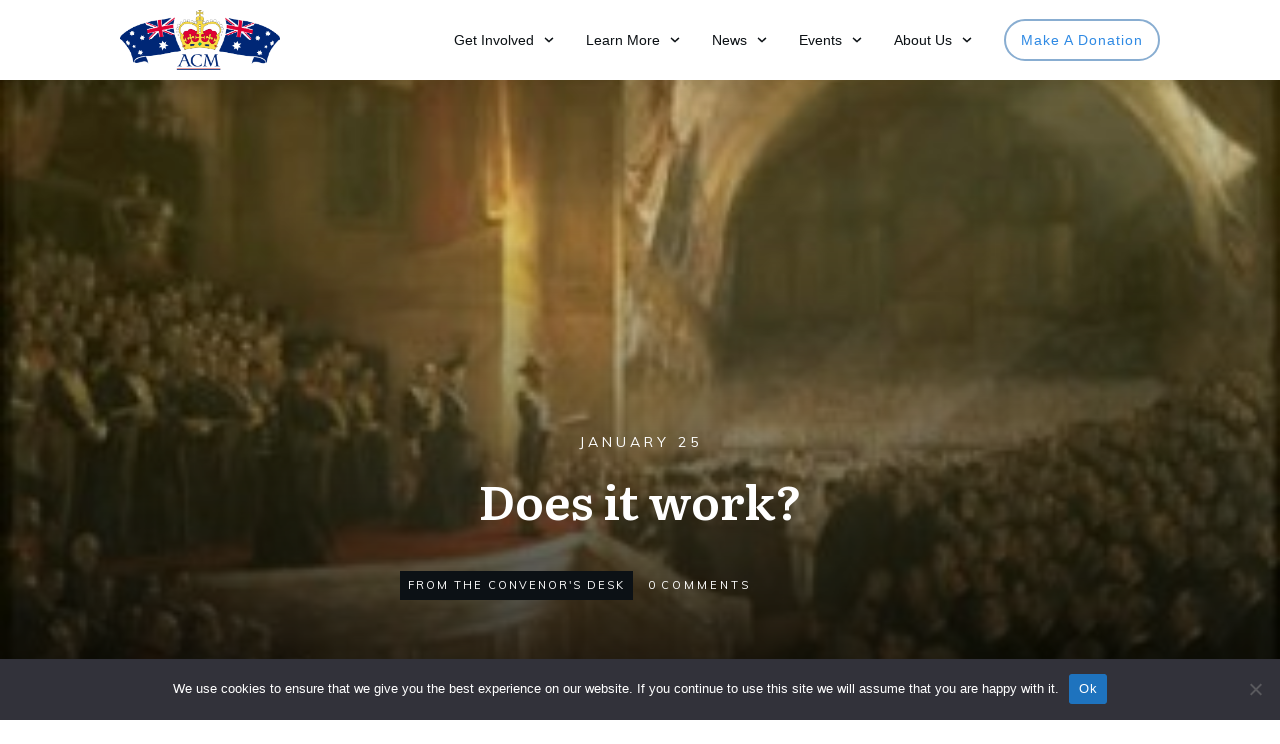

--- FILE ---
content_type: text/html; charset=utf-8
request_url: https://www.google.com/recaptcha/api2/anchor?ar=1&k=6LfrBGYpAAAAACC7N7J8yXIS89uLnlB5r0b4wc3_&co=aHR0cHM6Ly9ub3JlcHVibGljLmNvbS5hdTo0NDM.&hl=en&v=PoyoqOPhxBO7pBk68S4YbpHZ&size=invisible&anchor-ms=20000&execute-ms=30000&cb=mj4k2a9y1cj
body_size: 48579
content:
<!DOCTYPE HTML><html dir="ltr" lang="en"><head><meta http-equiv="Content-Type" content="text/html; charset=UTF-8">
<meta http-equiv="X-UA-Compatible" content="IE=edge">
<title>reCAPTCHA</title>
<style type="text/css">
/* cyrillic-ext */
@font-face {
  font-family: 'Roboto';
  font-style: normal;
  font-weight: 400;
  font-stretch: 100%;
  src: url(//fonts.gstatic.com/s/roboto/v48/KFO7CnqEu92Fr1ME7kSn66aGLdTylUAMa3GUBHMdazTgWw.woff2) format('woff2');
  unicode-range: U+0460-052F, U+1C80-1C8A, U+20B4, U+2DE0-2DFF, U+A640-A69F, U+FE2E-FE2F;
}
/* cyrillic */
@font-face {
  font-family: 'Roboto';
  font-style: normal;
  font-weight: 400;
  font-stretch: 100%;
  src: url(//fonts.gstatic.com/s/roboto/v48/KFO7CnqEu92Fr1ME7kSn66aGLdTylUAMa3iUBHMdazTgWw.woff2) format('woff2');
  unicode-range: U+0301, U+0400-045F, U+0490-0491, U+04B0-04B1, U+2116;
}
/* greek-ext */
@font-face {
  font-family: 'Roboto';
  font-style: normal;
  font-weight: 400;
  font-stretch: 100%;
  src: url(//fonts.gstatic.com/s/roboto/v48/KFO7CnqEu92Fr1ME7kSn66aGLdTylUAMa3CUBHMdazTgWw.woff2) format('woff2');
  unicode-range: U+1F00-1FFF;
}
/* greek */
@font-face {
  font-family: 'Roboto';
  font-style: normal;
  font-weight: 400;
  font-stretch: 100%;
  src: url(//fonts.gstatic.com/s/roboto/v48/KFO7CnqEu92Fr1ME7kSn66aGLdTylUAMa3-UBHMdazTgWw.woff2) format('woff2');
  unicode-range: U+0370-0377, U+037A-037F, U+0384-038A, U+038C, U+038E-03A1, U+03A3-03FF;
}
/* math */
@font-face {
  font-family: 'Roboto';
  font-style: normal;
  font-weight: 400;
  font-stretch: 100%;
  src: url(//fonts.gstatic.com/s/roboto/v48/KFO7CnqEu92Fr1ME7kSn66aGLdTylUAMawCUBHMdazTgWw.woff2) format('woff2');
  unicode-range: U+0302-0303, U+0305, U+0307-0308, U+0310, U+0312, U+0315, U+031A, U+0326-0327, U+032C, U+032F-0330, U+0332-0333, U+0338, U+033A, U+0346, U+034D, U+0391-03A1, U+03A3-03A9, U+03B1-03C9, U+03D1, U+03D5-03D6, U+03F0-03F1, U+03F4-03F5, U+2016-2017, U+2034-2038, U+203C, U+2040, U+2043, U+2047, U+2050, U+2057, U+205F, U+2070-2071, U+2074-208E, U+2090-209C, U+20D0-20DC, U+20E1, U+20E5-20EF, U+2100-2112, U+2114-2115, U+2117-2121, U+2123-214F, U+2190, U+2192, U+2194-21AE, U+21B0-21E5, U+21F1-21F2, U+21F4-2211, U+2213-2214, U+2216-22FF, U+2308-230B, U+2310, U+2319, U+231C-2321, U+2336-237A, U+237C, U+2395, U+239B-23B7, U+23D0, U+23DC-23E1, U+2474-2475, U+25AF, U+25B3, U+25B7, U+25BD, U+25C1, U+25CA, U+25CC, U+25FB, U+266D-266F, U+27C0-27FF, U+2900-2AFF, U+2B0E-2B11, U+2B30-2B4C, U+2BFE, U+3030, U+FF5B, U+FF5D, U+1D400-1D7FF, U+1EE00-1EEFF;
}
/* symbols */
@font-face {
  font-family: 'Roboto';
  font-style: normal;
  font-weight: 400;
  font-stretch: 100%;
  src: url(//fonts.gstatic.com/s/roboto/v48/KFO7CnqEu92Fr1ME7kSn66aGLdTylUAMaxKUBHMdazTgWw.woff2) format('woff2');
  unicode-range: U+0001-000C, U+000E-001F, U+007F-009F, U+20DD-20E0, U+20E2-20E4, U+2150-218F, U+2190, U+2192, U+2194-2199, U+21AF, U+21E6-21F0, U+21F3, U+2218-2219, U+2299, U+22C4-22C6, U+2300-243F, U+2440-244A, U+2460-24FF, U+25A0-27BF, U+2800-28FF, U+2921-2922, U+2981, U+29BF, U+29EB, U+2B00-2BFF, U+4DC0-4DFF, U+FFF9-FFFB, U+10140-1018E, U+10190-1019C, U+101A0, U+101D0-101FD, U+102E0-102FB, U+10E60-10E7E, U+1D2C0-1D2D3, U+1D2E0-1D37F, U+1F000-1F0FF, U+1F100-1F1AD, U+1F1E6-1F1FF, U+1F30D-1F30F, U+1F315, U+1F31C, U+1F31E, U+1F320-1F32C, U+1F336, U+1F378, U+1F37D, U+1F382, U+1F393-1F39F, U+1F3A7-1F3A8, U+1F3AC-1F3AF, U+1F3C2, U+1F3C4-1F3C6, U+1F3CA-1F3CE, U+1F3D4-1F3E0, U+1F3ED, U+1F3F1-1F3F3, U+1F3F5-1F3F7, U+1F408, U+1F415, U+1F41F, U+1F426, U+1F43F, U+1F441-1F442, U+1F444, U+1F446-1F449, U+1F44C-1F44E, U+1F453, U+1F46A, U+1F47D, U+1F4A3, U+1F4B0, U+1F4B3, U+1F4B9, U+1F4BB, U+1F4BF, U+1F4C8-1F4CB, U+1F4D6, U+1F4DA, U+1F4DF, U+1F4E3-1F4E6, U+1F4EA-1F4ED, U+1F4F7, U+1F4F9-1F4FB, U+1F4FD-1F4FE, U+1F503, U+1F507-1F50B, U+1F50D, U+1F512-1F513, U+1F53E-1F54A, U+1F54F-1F5FA, U+1F610, U+1F650-1F67F, U+1F687, U+1F68D, U+1F691, U+1F694, U+1F698, U+1F6AD, U+1F6B2, U+1F6B9-1F6BA, U+1F6BC, U+1F6C6-1F6CF, U+1F6D3-1F6D7, U+1F6E0-1F6EA, U+1F6F0-1F6F3, U+1F6F7-1F6FC, U+1F700-1F7FF, U+1F800-1F80B, U+1F810-1F847, U+1F850-1F859, U+1F860-1F887, U+1F890-1F8AD, U+1F8B0-1F8BB, U+1F8C0-1F8C1, U+1F900-1F90B, U+1F93B, U+1F946, U+1F984, U+1F996, U+1F9E9, U+1FA00-1FA6F, U+1FA70-1FA7C, U+1FA80-1FA89, U+1FA8F-1FAC6, U+1FACE-1FADC, U+1FADF-1FAE9, U+1FAF0-1FAF8, U+1FB00-1FBFF;
}
/* vietnamese */
@font-face {
  font-family: 'Roboto';
  font-style: normal;
  font-weight: 400;
  font-stretch: 100%;
  src: url(//fonts.gstatic.com/s/roboto/v48/KFO7CnqEu92Fr1ME7kSn66aGLdTylUAMa3OUBHMdazTgWw.woff2) format('woff2');
  unicode-range: U+0102-0103, U+0110-0111, U+0128-0129, U+0168-0169, U+01A0-01A1, U+01AF-01B0, U+0300-0301, U+0303-0304, U+0308-0309, U+0323, U+0329, U+1EA0-1EF9, U+20AB;
}
/* latin-ext */
@font-face {
  font-family: 'Roboto';
  font-style: normal;
  font-weight: 400;
  font-stretch: 100%;
  src: url(//fonts.gstatic.com/s/roboto/v48/KFO7CnqEu92Fr1ME7kSn66aGLdTylUAMa3KUBHMdazTgWw.woff2) format('woff2');
  unicode-range: U+0100-02BA, U+02BD-02C5, U+02C7-02CC, U+02CE-02D7, U+02DD-02FF, U+0304, U+0308, U+0329, U+1D00-1DBF, U+1E00-1E9F, U+1EF2-1EFF, U+2020, U+20A0-20AB, U+20AD-20C0, U+2113, U+2C60-2C7F, U+A720-A7FF;
}
/* latin */
@font-face {
  font-family: 'Roboto';
  font-style: normal;
  font-weight: 400;
  font-stretch: 100%;
  src: url(//fonts.gstatic.com/s/roboto/v48/KFO7CnqEu92Fr1ME7kSn66aGLdTylUAMa3yUBHMdazQ.woff2) format('woff2');
  unicode-range: U+0000-00FF, U+0131, U+0152-0153, U+02BB-02BC, U+02C6, U+02DA, U+02DC, U+0304, U+0308, U+0329, U+2000-206F, U+20AC, U+2122, U+2191, U+2193, U+2212, U+2215, U+FEFF, U+FFFD;
}
/* cyrillic-ext */
@font-face {
  font-family: 'Roboto';
  font-style: normal;
  font-weight: 500;
  font-stretch: 100%;
  src: url(//fonts.gstatic.com/s/roboto/v48/KFO7CnqEu92Fr1ME7kSn66aGLdTylUAMa3GUBHMdazTgWw.woff2) format('woff2');
  unicode-range: U+0460-052F, U+1C80-1C8A, U+20B4, U+2DE0-2DFF, U+A640-A69F, U+FE2E-FE2F;
}
/* cyrillic */
@font-face {
  font-family: 'Roboto';
  font-style: normal;
  font-weight: 500;
  font-stretch: 100%;
  src: url(//fonts.gstatic.com/s/roboto/v48/KFO7CnqEu92Fr1ME7kSn66aGLdTylUAMa3iUBHMdazTgWw.woff2) format('woff2');
  unicode-range: U+0301, U+0400-045F, U+0490-0491, U+04B0-04B1, U+2116;
}
/* greek-ext */
@font-face {
  font-family: 'Roboto';
  font-style: normal;
  font-weight: 500;
  font-stretch: 100%;
  src: url(//fonts.gstatic.com/s/roboto/v48/KFO7CnqEu92Fr1ME7kSn66aGLdTylUAMa3CUBHMdazTgWw.woff2) format('woff2');
  unicode-range: U+1F00-1FFF;
}
/* greek */
@font-face {
  font-family: 'Roboto';
  font-style: normal;
  font-weight: 500;
  font-stretch: 100%;
  src: url(//fonts.gstatic.com/s/roboto/v48/KFO7CnqEu92Fr1ME7kSn66aGLdTylUAMa3-UBHMdazTgWw.woff2) format('woff2');
  unicode-range: U+0370-0377, U+037A-037F, U+0384-038A, U+038C, U+038E-03A1, U+03A3-03FF;
}
/* math */
@font-face {
  font-family: 'Roboto';
  font-style: normal;
  font-weight: 500;
  font-stretch: 100%;
  src: url(//fonts.gstatic.com/s/roboto/v48/KFO7CnqEu92Fr1ME7kSn66aGLdTylUAMawCUBHMdazTgWw.woff2) format('woff2');
  unicode-range: U+0302-0303, U+0305, U+0307-0308, U+0310, U+0312, U+0315, U+031A, U+0326-0327, U+032C, U+032F-0330, U+0332-0333, U+0338, U+033A, U+0346, U+034D, U+0391-03A1, U+03A3-03A9, U+03B1-03C9, U+03D1, U+03D5-03D6, U+03F0-03F1, U+03F4-03F5, U+2016-2017, U+2034-2038, U+203C, U+2040, U+2043, U+2047, U+2050, U+2057, U+205F, U+2070-2071, U+2074-208E, U+2090-209C, U+20D0-20DC, U+20E1, U+20E5-20EF, U+2100-2112, U+2114-2115, U+2117-2121, U+2123-214F, U+2190, U+2192, U+2194-21AE, U+21B0-21E5, U+21F1-21F2, U+21F4-2211, U+2213-2214, U+2216-22FF, U+2308-230B, U+2310, U+2319, U+231C-2321, U+2336-237A, U+237C, U+2395, U+239B-23B7, U+23D0, U+23DC-23E1, U+2474-2475, U+25AF, U+25B3, U+25B7, U+25BD, U+25C1, U+25CA, U+25CC, U+25FB, U+266D-266F, U+27C0-27FF, U+2900-2AFF, U+2B0E-2B11, U+2B30-2B4C, U+2BFE, U+3030, U+FF5B, U+FF5D, U+1D400-1D7FF, U+1EE00-1EEFF;
}
/* symbols */
@font-face {
  font-family: 'Roboto';
  font-style: normal;
  font-weight: 500;
  font-stretch: 100%;
  src: url(//fonts.gstatic.com/s/roboto/v48/KFO7CnqEu92Fr1ME7kSn66aGLdTylUAMaxKUBHMdazTgWw.woff2) format('woff2');
  unicode-range: U+0001-000C, U+000E-001F, U+007F-009F, U+20DD-20E0, U+20E2-20E4, U+2150-218F, U+2190, U+2192, U+2194-2199, U+21AF, U+21E6-21F0, U+21F3, U+2218-2219, U+2299, U+22C4-22C6, U+2300-243F, U+2440-244A, U+2460-24FF, U+25A0-27BF, U+2800-28FF, U+2921-2922, U+2981, U+29BF, U+29EB, U+2B00-2BFF, U+4DC0-4DFF, U+FFF9-FFFB, U+10140-1018E, U+10190-1019C, U+101A0, U+101D0-101FD, U+102E0-102FB, U+10E60-10E7E, U+1D2C0-1D2D3, U+1D2E0-1D37F, U+1F000-1F0FF, U+1F100-1F1AD, U+1F1E6-1F1FF, U+1F30D-1F30F, U+1F315, U+1F31C, U+1F31E, U+1F320-1F32C, U+1F336, U+1F378, U+1F37D, U+1F382, U+1F393-1F39F, U+1F3A7-1F3A8, U+1F3AC-1F3AF, U+1F3C2, U+1F3C4-1F3C6, U+1F3CA-1F3CE, U+1F3D4-1F3E0, U+1F3ED, U+1F3F1-1F3F3, U+1F3F5-1F3F7, U+1F408, U+1F415, U+1F41F, U+1F426, U+1F43F, U+1F441-1F442, U+1F444, U+1F446-1F449, U+1F44C-1F44E, U+1F453, U+1F46A, U+1F47D, U+1F4A3, U+1F4B0, U+1F4B3, U+1F4B9, U+1F4BB, U+1F4BF, U+1F4C8-1F4CB, U+1F4D6, U+1F4DA, U+1F4DF, U+1F4E3-1F4E6, U+1F4EA-1F4ED, U+1F4F7, U+1F4F9-1F4FB, U+1F4FD-1F4FE, U+1F503, U+1F507-1F50B, U+1F50D, U+1F512-1F513, U+1F53E-1F54A, U+1F54F-1F5FA, U+1F610, U+1F650-1F67F, U+1F687, U+1F68D, U+1F691, U+1F694, U+1F698, U+1F6AD, U+1F6B2, U+1F6B9-1F6BA, U+1F6BC, U+1F6C6-1F6CF, U+1F6D3-1F6D7, U+1F6E0-1F6EA, U+1F6F0-1F6F3, U+1F6F7-1F6FC, U+1F700-1F7FF, U+1F800-1F80B, U+1F810-1F847, U+1F850-1F859, U+1F860-1F887, U+1F890-1F8AD, U+1F8B0-1F8BB, U+1F8C0-1F8C1, U+1F900-1F90B, U+1F93B, U+1F946, U+1F984, U+1F996, U+1F9E9, U+1FA00-1FA6F, U+1FA70-1FA7C, U+1FA80-1FA89, U+1FA8F-1FAC6, U+1FACE-1FADC, U+1FADF-1FAE9, U+1FAF0-1FAF8, U+1FB00-1FBFF;
}
/* vietnamese */
@font-face {
  font-family: 'Roboto';
  font-style: normal;
  font-weight: 500;
  font-stretch: 100%;
  src: url(//fonts.gstatic.com/s/roboto/v48/KFO7CnqEu92Fr1ME7kSn66aGLdTylUAMa3OUBHMdazTgWw.woff2) format('woff2');
  unicode-range: U+0102-0103, U+0110-0111, U+0128-0129, U+0168-0169, U+01A0-01A1, U+01AF-01B0, U+0300-0301, U+0303-0304, U+0308-0309, U+0323, U+0329, U+1EA0-1EF9, U+20AB;
}
/* latin-ext */
@font-face {
  font-family: 'Roboto';
  font-style: normal;
  font-weight: 500;
  font-stretch: 100%;
  src: url(//fonts.gstatic.com/s/roboto/v48/KFO7CnqEu92Fr1ME7kSn66aGLdTylUAMa3KUBHMdazTgWw.woff2) format('woff2');
  unicode-range: U+0100-02BA, U+02BD-02C5, U+02C7-02CC, U+02CE-02D7, U+02DD-02FF, U+0304, U+0308, U+0329, U+1D00-1DBF, U+1E00-1E9F, U+1EF2-1EFF, U+2020, U+20A0-20AB, U+20AD-20C0, U+2113, U+2C60-2C7F, U+A720-A7FF;
}
/* latin */
@font-face {
  font-family: 'Roboto';
  font-style: normal;
  font-weight: 500;
  font-stretch: 100%;
  src: url(//fonts.gstatic.com/s/roboto/v48/KFO7CnqEu92Fr1ME7kSn66aGLdTylUAMa3yUBHMdazQ.woff2) format('woff2');
  unicode-range: U+0000-00FF, U+0131, U+0152-0153, U+02BB-02BC, U+02C6, U+02DA, U+02DC, U+0304, U+0308, U+0329, U+2000-206F, U+20AC, U+2122, U+2191, U+2193, U+2212, U+2215, U+FEFF, U+FFFD;
}
/* cyrillic-ext */
@font-face {
  font-family: 'Roboto';
  font-style: normal;
  font-weight: 900;
  font-stretch: 100%;
  src: url(//fonts.gstatic.com/s/roboto/v48/KFO7CnqEu92Fr1ME7kSn66aGLdTylUAMa3GUBHMdazTgWw.woff2) format('woff2');
  unicode-range: U+0460-052F, U+1C80-1C8A, U+20B4, U+2DE0-2DFF, U+A640-A69F, U+FE2E-FE2F;
}
/* cyrillic */
@font-face {
  font-family: 'Roboto';
  font-style: normal;
  font-weight: 900;
  font-stretch: 100%;
  src: url(//fonts.gstatic.com/s/roboto/v48/KFO7CnqEu92Fr1ME7kSn66aGLdTylUAMa3iUBHMdazTgWw.woff2) format('woff2');
  unicode-range: U+0301, U+0400-045F, U+0490-0491, U+04B0-04B1, U+2116;
}
/* greek-ext */
@font-face {
  font-family: 'Roboto';
  font-style: normal;
  font-weight: 900;
  font-stretch: 100%;
  src: url(//fonts.gstatic.com/s/roboto/v48/KFO7CnqEu92Fr1ME7kSn66aGLdTylUAMa3CUBHMdazTgWw.woff2) format('woff2');
  unicode-range: U+1F00-1FFF;
}
/* greek */
@font-face {
  font-family: 'Roboto';
  font-style: normal;
  font-weight: 900;
  font-stretch: 100%;
  src: url(//fonts.gstatic.com/s/roboto/v48/KFO7CnqEu92Fr1ME7kSn66aGLdTylUAMa3-UBHMdazTgWw.woff2) format('woff2');
  unicode-range: U+0370-0377, U+037A-037F, U+0384-038A, U+038C, U+038E-03A1, U+03A3-03FF;
}
/* math */
@font-face {
  font-family: 'Roboto';
  font-style: normal;
  font-weight: 900;
  font-stretch: 100%;
  src: url(//fonts.gstatic.com/s/roboto/v48/KFO7CnqEu92Fr1ME7kSn66aGLdTylUAMawCUBHMdazTgWw.woff2) format('woff2');
  unicode-range: U+0302-0303, U+0305, U+0307-0308, U+0310, U+0312, U+0315, U+031A, U+0326-0327, U+032C, U+032F-0330, U+0332-0333, U+0338, U+033A, U+0346, U+034D, U+0391-03A1, U+03A3-03A9, U+03B1-03C9, U+03D1, U+03D5-03D6, U+03F0-03F1, U+03F4-03F5, U+2016-2017, U+2034-2038, U+203C, U+2040, U+2043, U+2047, U+2050, U+2057, U+205F, U+2070-2071, U+2074-208E, U+2090-209C, U+20D0-20DC, U+20E1, U+20E5-20EF, U+2100-2112, U+2114-2115, U+2117-2121, U+2123-214F, U+2190, U+2192, U+2194-21AE, U+21B0-21E5, U+21F1-21F2, U+21F4-2211, U+2213-2214, U+2216-22FF, U+2308-230B, U+2310, U+2319, U+231C-2321, U+2336-237A, U+237C, U+2395, U+239B-23B7, U+23D0, U+23DC-23E1, U+2474-2475, U+25AF, U+25B3, U+25B7, U+25BD, U+25C1, U+25CA, U+25CC, U+25FB, U+266D-266F, U+27C0-27FF, U+2900-2AFF, U+2B0E-2B11, U+2B30-2B4C, U+2BFE, U+3030, U+FF5B, U+FF5D, U+1D400-1D7FF, U+1EE00-1EEFF;
}
/* symbols */
@font-face {
  font-family: 'Roboto';
  font-style: normal;
  font-weight: 900;
  font-stretch: 100%;
  src: url(//fonts.gstatic.com/s/roboto/v48/KFO7CnqEu92Fr1ME7kSn66aGLdTylUAMaxKUBHMdazTgWw.woff2) format('woff2');
  unicode-range: U+0001-000C, U+000E-001F, U+007F-009F, U+20DD-20E0, U+20E2-20E4, U+2150-218F, U+2190, U+2192, U+2194-2199, U+21AF, U+21E6-21F0, U+21F3, U+2218-2219, U+2299, U+22C4-22C6, U+2300-243F, U+2440-244A, U+2460-24FF, U+25A0-27BF, U+2800-28FF, U+2921-2922, U+2981, U+29BF, U+29EB, U+2B00-2BFF, U+4DC0-4DFF, U+FFF9-FFFB, U+10140-1018E, U+10190-1019C, U+101A0, U+101D0-101FD, U+102E0-102FB, U+10E60-10E7E, U+1D2C0-1D2D3, U+1D2E0-1D37F, U+1F000-1F0FF, U+1F100-1F1AD, U+1F1E6-1F1FF, U+1F30D-1F30F, U+1F315, U+1F31C, U+1F31E, U+1F320-1F32C, U+1F336, U+1F378, U+1F37D, U+1F382, U+1F393-1F39F, U+1F3A7-1F3A8, U+1F3AC-1F3AF, U+1F3C2, U+1F3C4-1F3C6, U+1F3CA-1F3CE, U+1F3D4-1F3E0, U+1F3ED, U+1F3F1-1F3F3, U+1F3F5-1F3F7, U+1F408, U+1F415, U+1F41F, U+1F426, U+1F43F, U+1F441-1F442, U+1F444, U+1F446-1F449, U+1F44C-1F44E, U+1F453, U+1F46A, U+1F47D, U+1F4A3, U+1F4B0, U+1F4B3, U+1F4B9, U+1F4BB, U+1F4BF, U+1F4C8-1F4CB, U+1F4D6, U+1F4DA, U+1F4DF, U+1F4E3-1F4E6, U+1F4EA-1F4ED, U+1F4F7, U+1F4F9-1F4FB, U+1F4FD-1F4FE, U+1F503, U+1F507-1F50B, U+1F50D, U+1F512-1F513, U+1F53E-1F54A, U+1F54F-1F5FA, U+1F610, U+1F650-1F67F, U+1F687, U+1F68D, U+1F691, U+1F694, U+1F698, U+1F6AD, U+1F6B2, U+1F6B9-1F6BA, U+1F6BC, U+1F6C6-1F6CF, U+1F6D3-1F6D7, U+1F6E0-1F6EA, U+1F6F0-1F6F3, U+1F6F7-1F6FC, U+1F700-1F7FF, U+1F800-1F80B, U+1F810-1F847, U+1F850-1F859, U+1F860-1F887, U+1F890-1F8AD, U+1F8B0-1F8BB, U+1F8C0-1F8C1, U+1F900-1F90B, U+1F93B, U+1F946, U+1F984, U+1F996, U+1F9E9, U+1FA00-1FA6F, U+1FA70-1FA7C, U+1FA80-1FA89, U+1FA8F-1FAC6, U+1FACE-1FADC, U+1FADF-1FAE9, U+1FAF0-1FAF8, U+1FB00-1FBFF;
}
/* vietnamese */
@font-face {
  font-family: 'Roboto';
  font-style: normal;
  font-weight: 900;
  font-stretch: 100%;
  src: url(//fonts.gstatic.com/s/roboto/v48/KFO7CnqEu92Fr1ME7kSn66aGLdTylUAMa3OUBHMdazTgWw.woff2) format('woff2');
  unicode-range: U+0102-0103, U+0110-0111, U+0128-0129, U+0168-0169, U+01A0-01A1, U+01AF-01B0, U+0300-0301, U+0303-0304, U+0308-0309, U+0323, U+0329, U+1EA0-1EF9, U+20AB;
}
/* latin-ext */
@font-face {
  font-family: 'Roboto';
  font-style: normal;
  font-weight: 900;
  font-stretch: 100%;
  src: url(//fonts.gstatic.com/s/roboto/v48/KFO7CnqEu92Fr1ME7kSn66aGLdTylUAMa3KUBHMdazTgWw.woff2) format('woff2');
  unicode-range: U+0100-02BA, U+02BD-02C5, U+02C7-02CC, U+02CE-02D7, U+02DD-02FF, U+0304, U+0308, U+0329, U+1D00-1DBF, U+1E00-1E9F, U+1EF2-1EFF, U+2020, U+20A0-20AB, U+20AD-20C0, U+2113, U+2C60-2C7F, U+A720-A7FF;
}
/* latin */
@font-face {
  font-family: 'Roboto';
  font-style: normal;
  font-weight: 900;
  font-stretch: 100%;
  src: url(//fonts.gstatic.com/s/roboto/v48/KFO7CnqEu92Fr1ME7kSn66aGLdTylUAMa3yUBHMdazQ.woff2) format('woff2');
  unicode-range: U+0000-00FF, U+0131, U+0152-0153, U+02BB-02BC, U+02C6, U+02DA, U+02DC, U+0304, U+0308, U+0329, U+2000-206F, U+20AC, U+2122, U+2191, U+2193, U+2212, U+2215, U+FEFF, U+FFFD;
}

</style>
<link rel="stylesheet" type="text/css" href="https://www.gstatic.com/recaptcha/releases/PoyoqOPhxBO7pBk68S4YbpHZ/styles__ltr.css">
<script nonce="5tWOBZWd6yLU2kP0NSozNg" type="text/javascript">window['__recaptcha_api'] = 'https://www.google.com/recaptcha/api2/';</script>
<script type="text/javascript" src="https://www.gstatic.com/recaptcha/releases/PoyoqOPhxBO7pBk68S4YbpHZ/recaptcha__en.js" nonce="5tWOBZWd6yLU2kP0NSozNg">
      
    </script></head>
<body><div id="rc-anchor-alert" class="rc-anchor-alert"></div>
<input type="hidden" id="recaptcha-token" value="[base64]">
<script type="text/javascript" nonce="5tWOBZWd6yLU2kP0NSozNg">
      recaptcha.anchor.Main.init("[\x22ainput\x22,[\x22bgdata\x22,\x22\x22,\[base64]/[base64]/[base64]/[base64]/cjw8ejpyPj4+eil9Y2F0Y2gobCl7dGhyb3cgbDt9fSxIPWZ1bmN0aW9uKHcsdCx6KXtpZih3PT0xOTR8fHc9PTIwOCl0LnZbd10/dC52W3ddLmNvbmNhdCh6KTp0LnZbd109b2Yoeix0KTtlbHNle2lmKHQuYkImJnchPTMxNylyZXR1cm47dz09NjZ8fHc9PTEyMnx8dz09NDcwfHx3PT00NHx8dz09NDE2fHx3PT0zOTd8fHc9PTQyMXx8dz09Njh8fHc9PTcwfHx3PT0xODQ/[base64]/[base64]/[base64]/bmV3IGRbVl0oSlswXSk6cD09Mj9uZXcgZFtWXShKWzBdLEpbMV0pOnA9PTM/bmV3IGRbVl0oSlswXSxKWzFdLEpbMl0pOnA9PTQ/[base64]/[base64]/[base64]/[base64]\x22,\[base64]\\u003d\x22,\[base64]/[base64]/DnR9iJ8ODXMKRKMK2w5zDh8OpCcKbFsKzw4bCnCPDrFHCsz/CrMK0wp/CucKlMnnDikNuScO9wrXCjkxbYAl2ZXlEbcOQwpRdHyQbCnFIw4E+w6sNwqt5HMKGw707NcOYwpErwrnDqsOkFlUfIxLClx1Zw7fCgcKILWoywqRoIMO9w7DCvVXDvgE0w5c/[base64]/Dnl0hwpfDlmh8w7h2wr3ChF/[base64]/[base64]/[base64]/[base64]/[base64]/Lj7Dj0Fhw4ZZwpbCocKVwrXCuXlELMKaw4nCjsK6S8OuC8O/w4IGwpjCicOuX8OnSMODQMKaeBbCpTdhw5zDhMKAw5PDqh7ChcOHw49hKHLDjk5dw4pXXXPCog3DpsO+d358ecKYH8K8wr3DnGJuw7TCsRbDsi7Dl8OywrsASQjCjcOlZDhjwooSwoYIw5/CsMKpdyBPwpbCrsKWw7A0clDDt8Ofw6vCtndGw7DDicKdGxRDasONLsODw7/[base64]/CigYsw6ABa8KawrDDp8O/BcOzwpvChsKUXGLDhEfCuCvClk3DrQkww5YifcOeScO5w68Gc8OqwoDCo8KcwqtJKQPCpcOSHFEaMsObNcK+dB/CvTTCu8OPw7paaGbCkVZTwqoZSMOechpXwpPCg8OmBcKCwp7CnyRJKcKlAUdEdMOseSLDvcOENlrDlsOWwrNDZsOGw7fCoMOUZCY/YiTCmFQ0YcKsUzrCkMOnwoDCiMOLSMKGw6xFVcK/bMKxfGsvJjDDhAlEw7sJwpzDjsOrCMOeacO2THxzSy7Cuzgjw7HCjEHDjA1/[base64]/URzCqcKqw6DDu8O6NMOjwp8pCyIbwq3DqsOsG1TCh8OUw6fCksOuwroYNsKARGQvDW5fIMOjLcK7R8OXXjjCjTfDgMOpw6BKZXjDh8OZw7fCpyd5ccO5wr9aw7Bnwq5Dw6bCsiYQaWPCjUHDk8O2HMKhwq0ow5fDrsOewp7CjMObClI3THXDrQU4wp/DlnJ5DcO/RsKfwrTDicKiworDlcKlw6Qsc8OWw6HCtsKKccOiw5sgXcKVw57Ch8O2c8KuFg/[base64]/DjcONwogaw5JJw5saw79dwq3DmQEkUMO2bMOvwr7CnSRzw4FCwpMlcMO8wrTClzrCqcK2MsOGV8KDwrDDuVHCqihBwoHClMOIw6oGwqZ2wqrCt8OSblzDp0pQL2vCtSrCpSPCnzREDgzCq8K4BC5+wqzCqULDvMO3J8KLCC1bY8ODScK2w77CpFfCqcOFCcOXw5/Cr8KSw45KGQXCt8KLw6wMw5/Dm8OlTMOZXcKMw4nDk8OPwpAwbMOTYMKBVcKZwok0w6RWRG1QXRzCqcKiDk/Du8Kuw4lvw6jCgMOcZWLDqnVJwr/[base64]/Cu8Kjw4sTN8KIw5EoIWrDhsKQwrBuwph8VsKTwrR5HsO8woTChkPCkTHCq8Orw5B7X3t3w75CG8KSUVM7wr07FsKWwqjCrFRrNcKLXsK0dsKjC8O1MzfDoVrDhcKldcKgCFhmw7VVGwnDu8KHwps2asK4PMO/[base64]/DiMKEw7pRwoVDYxTCuiHCkCJ+wpTDpUQlLDbDm3ZLajchw6XDuMK3w4hXw57ClMOsEMKBE8K9I8OVYXdTwqLDtSPCmznDli/Cgm3Cg8K1AMOMfH9gG198a8OpwolgwpE4TcKnw7DDvigNWmcuwqLDiBYfZGzCtiYcwpPCjzscC8KkT8KbwoPCgGZMwpg3w5HCt8KCwrnCi2M5woBPw69PwpXDvRwBw405JX0mwrZiS8KUw5/DpUEjw4g8PsO+wrLChcOpwpbCimhhSCYJCh/Cj8KWVQLDnkVPVMO6FMOkwooDw5DDksOVJUR5X8OefMOKGsO0w4oXwpTDl8OnJcKUKMO+w5MzBDp2w4N/wpJCQBFXMFDCmMKgRmrDlMKww47Clk3DksO4woDDsDZKXRwPwpbCr8O3SzoDw5kfb38YKzDDqCAawrTCvcOyGmI5eGwPw4LCsA/CngXDk8Kfw4jDnQdKw4Yww70VMMKww5XDkmVFwpooAEQ+w50scMKzJR/Dhz03w6k9w5nCnkg6aRBZw4sYJcO4JFd3BcK8XcKVGGNbw63DoMKDwrp3PzfCkjfCoBTDglZBCy/ChhjCtcKTA8OrwoQ7aBYfw48VPWzCqC9/[base64]/[base64]/CokFzAX0FwozDqXPDpsKKYXfCpsKmwrg3wpLCsDjDjQFgw70wAsOFwoA/w45kCFbDjcK3w5UCw6XDly/CgClpMk/[base64]/DlXUqDsOoRjnDusOQZcOZeX0TfMOeM8KZw5/DuAjChsOzwqBwwpVOZhUCwrHDsQZsXsOGwrMjwpXCgMK2D1cTw4PDq2JvwrXCpihoMCjCv3/Dl8OGc2hsw4DDl8O2w5kIwqDDtmPCgEjCgHDDpl4MEBHCh8KGw5p5DsKJNipXw4MUw54WwoDDjhIsMsOFw4zChsKewpPDusO/GsK8NsOgO8OqMsK4AMKHwo7CksOzTsKwWUFTwqvCqcKkRcKFfcOeHhfDojvDpMO8wpjDrcO1J2h5wrzDrMO4wqtEwojCn8K7wq/ClMKBZnzCkxfCqjPCpFrCrcKnbmXClmZYRsOww51KK8KYVMKgw7cyw6TClkbDiC5kw6HCp8O4wpZWfsK5ZAcGf8KXPQbCvj3DosOlaCMbSMKAX2cDwqBLPl7DmEwJDXHCp8Ovwpo3Tm7CjQ7CnwjDhhI/w7V7w4PDgMKOwqHCmMK3w7DDmUvDnMKrWFbDusOoZ8K5w5QuK8KINcO6w6UNwrEuJyXCly/CkX1+M8K7BH3CpB3Dp2scdgl1w4Bdw4hWw4Mnw73DoG3DoMKbw6dJWsKrJwbCqiUIwr3DrMOCQUN7RcO9P8OgfGvCsMKpTDNjw7U8PsKkRcOuIHJHEMOkw5fDrlp0wqkFwrnCjWXCnQnCkSIuQnfCg8OuwoDCqsKZQl/Cm8O7aS0oWVoOw5XCh8KGQsKoKRzCkcOtPS90W2Apw5oSfcKgwrTChcOBwqtRX8OiHFMJwpvCpwNAMMKTwp/CjksEXj5Ew5vCmMOCDsOFw6jCo05VJ8KdAHjDq1DCpmoVw6gMN8OKW8OQw4nDoCXDpnE8F8O7woxJd8OZw4TDsMKTwrp7bz5QwpLDtMKVRQ5wFTTCoT9cXcKZTsKqH3Frwr/Dsx3DscKKc8OLYsKUN8O9G8KRJcOLwp9Nwo5LDBzDqCsgMHvDoinDoycjwqQcIHdldAEkCFTCg8KXdcKMHcOAw5HCoifCnzfCr8Odw5zDiC9Tw4bChcK4w7kIH8KjUMONwp7CkhzCjgbDvSEoPMO2MnfCo01UFcK5wqovw6hwOsK/[base64]/DtVd+AFvDu3TCscK5w7dhw5dNP8K0w5PDhV/DrMOTwotVwojDpcOdw4LCpn/DiMKTw7c/[base64]/w53CrMKTO0oowp/CvMKQB8KjcsKpwqPCgcKZw7R/SV0GXMOKVhR2YXouw6LCnsKtMmk2TXcNPsO+wrdKwrg/w6s8wqN8wrHCmUNpVsObw6FeXMKkwqzCm1EpwpnDmCjCqsKPZxrCk8OrUWgzw612w7F3w4tce8KSf8O/[base64]/[base64]/DqwQOSmHChsKvT8KGw57DpAgMw5dcwoILwpnDh2AnwqrDlMO0wqBkwrrDrcKSw5ctScOkwqjDizo/[base64]/CpcKpejjDm3bDhnLDlHrDpsKHwrEYFcOUwqfCuTzCvsO/bQ/CoEo8WFN+F8K7N8KnAQzCvTF1w7YHEiXDpMKzw5HCksOiO1w5w5nDt35pTTPDu8K9wr7CsMOCw5PDt8KIw6PDvcO2wptcQ2TCs8KJGVAOKMOaw6Euw6LDvcOXw5DDqW7DpMK5wrjCscKBw44ibMKndGjClcKVJcKfHMO2wq/[base64]/Dk8KWw6zClVsYWzIfHsOqeEbCq8OQRC3DkMOpw5/CuMOkwpvCq8KfVMKow53Dm8Old8KXf8KAwpItKVTCpHt+asKlw4PDucKwWMOdUMO5w6VjUELCpibCgRhqGydCXB91H30FwqQYw79Uw7/ChMK/c8KZw73Dl2VGFVgeW8KIUyLCucKjw7HDosKVdnvCgsO1LXnDqsK/AXXDjQ1rwoTCo2w9wrXDhStCJkjDisO5bm82ZzNMwrzDq1t+Ly87wrp5NcOEw7UUVcK0wo0Tw4AlfMOgwo3DtXA/[base64]/CrsOpeRvDjGllw4rCmRcaw7zDosKzw7bDhy7Cm8Odw4dHwr/Cn1fCo8OlMgItwoTDjB3Di8KTUcKLSsOQLCPCnVFKSsK8aMOFJwnCmsOmw6BzQF7DkEAOacKJw6vDmMK7FcOgfcOAMcKow6fCg0vDvR7Dk8KNc8KrwqpZwoLCmzJ/cmjDjybCu3Z/Z0xvwqzDo1nCrsOKCibCksKDQ8KfFsKMP2bCh8KCwrTDscKkLzrCjETDnG8Xw6XCjcKOw53Cu8KCwqNxSBnCvcK/w6kpNsOXw4HDjA3Du8K7wonDjEkvbMOXwo9iFMKnwoDCkEt2GFnDoks+w5rDqMKWw5AaezPCjyx/w7jComo+J0TDoXxoUMKywopkD8O4TCtqw53CmcKmw7vDocOHw7nDp3rCicOPwrLCmX3DtMOnwqnCosK6w6p+OGbDhsKTw6/DmsKaKlUJWkvDlcKSwokcfcOEIsObw65TJMKQw5Fnw4XClsO5woDCnMOAwovCoybDvhLCqFnDssOjUsKXTcORdcOxwrfDrMOHMUvClUNswqUvwpwGwqvCoMKYwqQow6DCrmwGf3Q9wrsHw4/DsSbCt0Bgwr3DpAZ1C0fDk3NTwpzCjTHDvcOBR2d+P8Obw6HCicKfw70ZFsKuwrfCjSnCnQrDpEIbwqNqZX4+w4RNwowIw4MxOsOqbyPDr8OlXBLCkXTDqxzDosKGFyAzw4nDh8OIdD/CgsOdYMKpw6EOY8Opwr5obG8gQhcfw5LCosO3RsO6w4rDqcO2IsKbw5J6cMOqKAjDvlHDjlXDn8KYwqjDl1FEwoRhDcOYE8KhGMOcMMOBRynDr8Otwol+Ag/DqENEw4vCjQ1Xw7dVbkRPw7NywoVGw7TChsK7bMK2XTMHw6tlTMKEwp/[base64]/woNcSRVLIxkawqnCgsKAXSbDv8KadcKkIsKqPlvCqMOEwqfDr2ISdDDDjcKUb8Orwo4nSgnDllsxwpPCo2vCjiDDgMKJbcOSHQfDvjbCtQvDrcOvwpXCrMOFwqbDqzwqwrbDr8KzGMOow7dNU8KHesKZw5k/[base64]/CiMKww5/CoMK8Vx5TCsKPanDCtAMzw6DDhcKOLMOWw6rDhC3CgT/DjEHDqQbCicOcw7zDnsKjw4Ylw7rDiEjDgsKBLhpCw4wBwpDDpcOTwqLChcKCwrZowoXDu8K/AmTChkzCtntDF8OUfMOUBGxkAyXDskIfw5MgwrbDu2pcwoEZw7lPKDfDqsKEwqvDm8O+TcOZN8O6YEfCqn7CuEfCrMKlKGbCu8K6TioKwpfCuTfCjsKRw4DDkW/CjyItwpxFS8OGdkQ/woUkPgXCjMOlw4duw5UtUhXDqkRAwq81wr7DhE7DocKkw752LRLDjwfCv8KoEsKkwqdww6cQZMKxw53CnQ3DvEPDs8KLQcOiEinDkCcZfcOIZiE2w77CmMOHRRHDn8KYw7JqYhbCtsOuw5DCmcKjw51BP1PCjS/CvMKxIB1FEcOBP8Kxw4nCssK2H30bwq8/w5/CmMOPfcKXTMKHwql9XRnDmD8eYcOewpIJw6PDvsKwR8KkwpzCt39CZWXChsKpwqjCuSHDscKja8OgD8O5RHPDjsOSwo7Dt8Okw4TDqsKBAFLDrS1IwrQyQsKTE8OIbTXCqwQnXxwmwr7CvX8fWTBtfsO+E8KPw7s/wpw9PcKOPjPCjELCscKrZ3XDsCg/[base64]/DtTVVegfDiVjDvMO2H8KLIFZiNAwEYcKywowLworCpmYJw45VwoZvNUt1w7wTJhjCkEzDhB1bwpt+w5LCgcO4UMKTDVUawp3Cv8OgAQRdwr4SwqttW2LCrMO+woQwHMOiwofDl2FFGsOLwq/[base64]/ChsOvXsK3w77CoXTCv8O6FDMJUsKJw7zCm1BIZnDDmjvCrnlIwr3Ch8ODaAnCoShrUsOcwpjDnnfCjMO0wrVLwo5FCHh1LWFRw4/CosKOwohAOljCsELDtcOAw5TCiHDDrcO2PwDDnMK2I8Kbb8KcworCnCfDpMK/w7rCtwHDpcORw7bDtsOfw5ZCw4wyIMOZTDHDhcK5w4HClG7CnMO2w7zDmgEWOMO8w7rDnVTCojrDm8OvKGvDp0fDjcOLHC7Ck0ISAsKrw5HDtVcpbgPChcKyw5YuAEkewozDuhnDrH4sP3Fpw5/Cihw+QDxuPxHCnkVdw4bCvkHCnDfDhcKPwobDgH0AwodmV8OcwpDDkMKNwovDoWUFw4FQw4vCmMOCHGkdw5DDsMOrw57CngPCicODLhRmwrpBZCcuw6rCkzwnw6Z/w7IKRcKebnwbwrNab8O0w68PIMKEwoXDvsOiwqY/w7LCtsKQY8K0w5bDscOMBsOAasKQw4Mawr/DrDlBGQvDlyJJEEfDjMK1wo7Ch8KPwo7Cr8KewrTCj0k9w6DDgcOWwqbDuwF7cMO9XjpVRiPDnG/DpU/CoMOuZsO3OUYWLMObwppJDMKJcMOtwrAgRsKNwrbDrMO6woM8bWECZ3wmwp3DiwIYBMKJfVDDq8OjRFTDkQ7Cp8O3w5INw5LDo8Ocw7YtWcKFw7kHwr7Cp0LCqcOAwpYzacOcfzrDu8ORbjlpw7pDfU/ClcKNwrLDosKPwq4SdcO7YXoIwrpTwrxww7DDtE49BcOwwovDssONw6bCu8Ktw5LDsBkTw7vDk8Opw7R+OMKewoVlw5fDmnvChcKkw5bChX4/w51owovChV/CncKMwqZIeMOdw7nDmsODai3Cjh5bw6jDoGxac8O9wpcdX0jDisKZBGPCtMO6c8ONGcOTGsKRJ3bDv8K/woHCkMKWwoLCpSBzw4pNw7t0wrIjZMKVwqADBGXCp8ObfFDCkhM4Alg/UynDv8KLw4XCoMO5wrTCtk/CgRV6HS7ChWNuEMKww5jClsOhwo/[base64]/IwEXwofDocKBb8Ovw7HDrcO3wqrDqsKjwr1xwqpPKSdTUsO0wqnDlRM0wpDCtcKYS8Khw6jDvcKOwqTDjMO+wpPDqcKLwpXDkjPCllzCq8KUwrB5f8KvwqUqNlvDrgkFGjjDmcKcYcKYEcKUw7fDlRgZWsKLFkDDr8KeZMO6wpdJwotSwqtZDsOawp9/M8KaSxsRw65Yw7PDnWLDtk01ckrCkTTCrBYSw4xMwqzCmWZJw7jDp8O/wosbJWbDoFPDncOmDkPDtMOyw7cgC8OOw4XDmWESwq5PwqXCrsKWw4gAw4YWJHnDi2s5w4Faw6nCiMKfCT7CtWE8ZU/DocORw4Ifw4jCnAfDv8OIw73CmcKNOXcZwpVow5sIHsOmVcKQw4/DvsOiwr/CgMKMw6YAeHTCt3xTJW5fw78gJsKDw6JWwq9KwqDDocKkccKZPzHCnknDm0LCvsKrRkEXw5jCtMOgfX3DlGA2wrXCsMKbw57DqW4TwrZkA23Cq8Ovwqpiw7xXwqoEw7HDnh/CvsKIXTrDtCsXJCjDocONw5vCvsKddgh3w4LDlMOXwr15w4Ekw49dGDbDvUzDgMOUwrjDlMOBw7Esw7LDgVrCpBUYw4rCmsKRCEJfw4FPw5LCij04TMORDsOFV8OIE8OlwqvDmSPDmcOTw4zCrndWNsO8FMO/JzDDjC1oOMKbXsKTw6bDrH4GBSTDgcO3w7TDosKiwpxNFyTDqFbCmE8kYglHwrxGR8Osw4vDssKlwqDCncOXwp/ClsOrKMKcw4IcKMK/AAoCRWXDpcOJw4YMwrUfwqMNSsOtw4jDvzFCwocGSShfwrJiw6RXOsKAM8Kdw4fCpsKaw7Vuw6vCncK2wprDn8OdahnDgR7DnjIHditWBBrCnsOHYsODXsKuKsK/AsONfcKvMMOVwonCgTEBaMOFdGAGw7rCgijCgsOqwqjChT7DpDUaw4MgwqnCl0kbwobCh8K5wrnDnVjDnnLDsQXCqU5ew5vCmkwNG8KQXz/DpMKxHcKOw7HCg2kOfcKSZXPCpWHDoDQow68zw7nDsB/ChVvDtUnDnRFRasK3dMKNLcK/BmzDgcKqwpUHw7vCjsOGwr/CnsKtwpPCoMOOw6vDm8O1w65OM1wsFWvCgsK6STlMwodjwr0Owr/[base64]/[base64]/wrHCgMKgwrYNcsKURsOTwqfCvMO3wpxOw78ZOsKbw7LChMO6IMOLw7QvMsKtwptuaWfDtz7Dj8OsasOrRsOAwrzDmjIscMORU8Odwo1hw65Vw4Rpw7NsK8OhXl3Cn3lPw48BAFV/DkvCqMONwoVAScKFwr3CuMOOwpZzYRdjM8OKw6pOw7JbASBZZG7DncObA1LDgcK5woYnCWvDhsK9wpDCilXDvT/[base64]/[base64]/wqEqw5orwqTCsGZOR8KNwrt8woRcwo9gdyrDlXfDuiFIw77CiMK2w5fClXIKwrdHHynDqSnDocKkfMOowp3Dvj7Cn8KxwpEgw6cyw4lNIQ/DvWZyDcKIwrkSaxLCpMKowoslwq0UE8KyUcKOPBITwqdPw6NXwroKw5ZXw4gxwrHDk8KXE8O0VsOLwox8GcKmWMKTwoxTwp3ChcO4w7jDp0HDssKDaVUsVsKvw4zDqMOfC8KPw6/CkT5xwr0vw65GwoDDoGjDnsKURsO3X8OjKcODHsKbLMOEw6PCsF3Du8KRw5zClmLCmGvCoxvCtgrDmcOOwqVUNsOsN8KQAsKLwpEmwrpjw4YSw5ZQwoUYwrozXF4bJMKywpg7w4TChw42GA4Dw5LCqFgAw446w5QYwpbClcOWw4TCmi5jw68KJ8KvOsO/QcK2ZsKUR0XCvAdHdzBvwqfCqsOyVMOZNyzDqMKrRsOww6t0woPDs0vCqsOPwqTCng3CjsKVwrrDqn7DmDbCicOLwoLDrMKdPcOqJcKEw7xoNcKTwp9Xw4/CnMK7fsOjwq3DoHZRwojDgRkTw4dfwr/CiDxwwpXDg8KNwq1cKsOnb8KgRhnCgzV/[base64]/CgktFFgMRw5DDjcOILMKPY25VB8O0w4pdwoHCgMKKwqLCt8KtwqnDrcOKK3vCqXA5wptyw4TDh8K2aDnCiwNIw7cZw5TDtcKewonDnVw8wpHDkRslwqh3Cl/[base64]/CnMKAeMKfaCUJJcOZwqtiZMOjwp8/WcKeBn9twod2VsKYwoXDv8KsWUpbw4lAw73CkkjDtcK2w5E9NBDCicOgw6fDsBw3LsKtwpjCjW/DocKPwoo/w7AXZ1DCjMKmwo/CskTCtcOCCMKfIVFswq/[base64]/[base64]/w6tPw4ksLsOsI8KXcErDrsKzZ8ObX8KoeEnCmg5/[base64]/w47DtkzCv8OCPjDCgcKsDcOgwrDCuEw9YMKiLMOEdsKUPMOew5XCoHnCucKIfVsPwoxsH8KSNHMaAsKoI8Omw5nDoMKXw47Cg8OEUcODbh5lwrvCl8KVwqc/wrjCuU3Dl8OAw4HCqE/CtTXDmVcnwqTClGNMw7XCl0rDhVhtwojDgEnDicKLZn3Dk8Kkw7UoecOqMXxoQcKWw5RTwo7CmMKRw6jDkgkvbsKnw47CmsKTw79IwrYVB8KzY3TDiVTDvsKxw4rCvMKawoB5woDDgHbDowXDjMKfwoN9VF8cKEDChmjDmgDCrMKhwqHDqsOOHMK/dcOuwpMSOMKWwopmw7Bgw4NZwrxveMOkw6bDnGLCkcKDcjQ7esKEw5XDoSVowrVWZ8K1R8OnXzrCtXpsDhDDqDxSwpU/[base64]/Du1jCkcOpB8Khw7DCgMONw4NTI1vDnsKiTMKSw5B/[base64]/Dlz/CjsKjw6wXw4YrwrkGOFPCssKjSFUOwpzCgsK0wr8Ewq/[base64]/LTXDscKhIsKqFsOILWzDh1Qsw5LDscOpAmLCkmfCgiFkw5HChzI5CcK9NMKKwoXDjUEOwrHClFvDo0bDunjDlWXDpAXDsMKdwoguWsKVZUnDjxPCosOHccOcSjjDk0TCrl3Dk3/[base64]/DsC/DvMOrw4lPM8OGW0YrD8K5cX3DugIzCMKgaMK4wo4hYsO8w4PCt0QKJAhYw44rwpvCjsO1wpXCg8OlaRtkFsOTw5MlwoXCgF5af8OHwrDCt8OhORNnGMOaw6tzwq/CtsKNBW7Cux/CgMKTw4law63DhcKLfMKbJw3DnsKWDmvCucORwrbCk8Khwp9ow73CgsKqZMKtasKBT13Dk8ODKcKowpwAJQpmw7DCg8OAPntmGcOTwrFLwoPCmMOaKMO2w5oXw4FFQFdLw5NPw6E/MjpTwo83w4/Co8KuwrrCp8ObW0jCuVHDhcOmw7M6w4xdwpQLwp0Sw6hfw6jDg8OXesORMcK1LHEswq3DgsKGw5vCp8OlwqR3w67Ck8OlRigHMcOcCcKeG28tworDgsOrBMK2Yy44w4jCvUfCk0BBK8KAWDdRwrDCucKFw77DrW9ZwqY/wozDnH3CvyHCpcOQwqbCrR9kasKMwqLCiSDCkxoTw4Njwr7Dt8OIFSFxw64owqnDrsOkw6VJcTXDl8KeCcOZHcOOUk4eEBIcRMKcw6wJM1DCksKMQ8OYfcKuwpvDmcKKwoRybMOPF8KlYHZEKcO6b8K4G8O/w7ETDcKmwo/DoMOTIynDl3/CscKEKsKqw5FBw7TDkMKhw5fCmcK6VmnDnsOQXkDDhsKZwoPCkcK8STHCmMKTLMO+woYpwrvDgsKcEATDvEgmZMKZwqXCmQzCpkV4a2DDqMOVS2PCpmHCuMOnFgcwC3/DlUbCk8KMUz3Dt3/DhcObesOiw6Y6w5jDhMOQwo9RwrLDgRZCwqzCkjfCsgDCosOewpw3cnvDqsOGw5/DnUjDt8KtOMKAw4o8J8KbO2vCj8KiwqrDnnrCjUpiwpdCElc+NX9jwrNHw5XCjVMJFsKHw6InU8Ksw4zDlcOGw6HDiF9swowrwrArw7U8FzHDtxdNA8K8wprCmy/DkyI+PmfCoMKkH8Kfw4/Dq07Cgk8Iw6oVwqnCth3DlgfDgMOrNsOUw4k1ZFnDjsO0D8KHMcK7U8KHD8OEHcOhwr7CmAZYwpAOdhJ4w5F/wpxBBFt0WcKGIcO4w4HDv8K5LFrCujlHeDjCkT3CmG/CjcOYScKWUUrDvQFcbMKcwpzDpsKfw6MTW1thw4tGeCLCpDZpwo1pw7h/wqPDrl7DiMOJwqPDo13DomxDwonDj8KxX8OFPl3DlsObw406wrHCmk4OcsKPH8Krwqwcw7N5w6M5G8KbaDIKwq/DgcKdw7bCjGHDlMKiwrYIw70QU0slwo4UBmtpOsK1wpnDgG7ClMO7BsORwqAowqjDuTJGwrfDhMKgwrtaAcO6aMKBwpxBw6vDocKtK8KiARg5w440wozChsOqOMOSwrjCtsKiw4/CpzUafMK2wp4FcQhCwo3Ckz/[base64]/Cq0cdD8OLE8KMw6HDsMK8WArCk8KHXGbDmMOCG8OWFxk/IcKMwr7Dh8KbwoHCin7DnMOGFcKMw4TDsMKOYcKBPsKnw6hQTG4Zw4jCklzCpMOFHVfDnUnDq1YCw4fDthFjIMKjwrDDtn7DpzZiw5o3wo/CqU/DvT7CkFvCqMK2KcOsw5FjW8OSG3LDm8Oyw4vDjnYgeMOswqTDq2zCvFhsG8KlTVrDgMK/ciHCsRTDrMKkN8OCwpl7Aw3DsSLDoBpHw47DtHnCicO4woosPjdQYQFACzkqLsOow7cpfE7Do8Kbw5fDoMOhw4fDukfDksKsw4HDtsOyw5gseyrDkjQNw5PDmsKLPcOEw7DCsWPDgjdGw7gpw4g3McOFwonDgMO4D3EyPWfCmWtLwq/DgMO7w5p2WiTDk04xwoF7QcODw4PDhnAfw7pTAcOCwo0NwoUpUQNAwokRNS8PFwPCr8Oqw55pwo/CkVk6HcKqesKcwoRKAkLCkDsEw5kaGsOvw6xYGkDDk8OuwpwlbkE1wrTDgHM2DHccwr5mW8KeVsORLHtaXcK+JCzDmS/[base64]/DuW05w7DDmGgHw4k6GsO8AxnCtlVDZcOkAsKvAsKWw50iwpgHXsOgw6/DtsO6T0XDiMK/w7PCtMKaw7d0woMnZ1M2woPDhGYeKsKRSMKMQMOVw60PQRrCmkxmOU9dw6LCpcK6w7VNbMKCMQtoLAcmR8OVSxQYOcOuWsOQJ30Ab8KMw5jCisOYwq3CtcKpaTPDgMKlwqrCmRM6w7hdw5/ClyLDinrDqMOrw4jCowY8XHRhwqRVJU7DhXbCkjR7A1JNPsOrasKpwq/Cj3seEx3Cm8K2w6jDuirDtsK3w57ClhRow6NrWMOSKy9UPcOGe8Oww4vCuQvCpHh4KS/Cv8KuAUN7E0N+w6HDnMOUQcKVw69bwpwlBS5xOsK6G8Kew47DksOaA8KXwotJwp3Dn3HCuMOtw6zDoQMew6kWwr/DiMO2IzEFCcOxfcKmU8KEw4xgw48CdCHDgi99W8K7woxsw4LDsXTDujzDsxzDocOewpXCqsKjOB1pLMO+w7bDs8K0w5fCvcOxc2rCnAjCgsKtWsOawoJ5wr/DjMKcwrN8w78OfzMCwqrCmsOyXMKVw7NCwrHCinLCt03DpcO9w7PDmMONc8Kfwr8xwq7CpsOwwohdwq/[base64]/[base64]/DlcOjwqRYwrdyFMKWLQ7DocKaw67DgEAUGEHChsOVwrR7T3nDsMOAwrcBw4/Dp8OVXGl7QsKdw5h/wq/[base64]/Dn3vDjMKiwqbDisKTw4PDg8Oew6BVKAHDuXg1w55cNsKcwpg5U8OdQAFPwp8zwpZywrvDoVvDjE/Dpn7DtEwWe114LcKbICDCo8Oow7wiIcOWAcOEwoDCnHnDh8OHWcOuw7gywpk8FiwBw5N4wp0wP8Ose8OpVFJ2woHDp8KLwoXClcOWFMO5w7jDlMO/[base64]/Dp1FBFhBFwrPDlGrDtl/[base64]/CmQkaWsOeYMKicShYKx/Dl8Kxw6XDnMKXwpREw5LDvsOYXWUtw7nCujnCp8OEwpF7IsKswrPCrcKOIyTCtMObaUjCqQMLwp/DuQtVw4lvwq4Mw5l/w7nDncOXRMK1w6liNhgBY8Osw55iwqURXytAQxTDiH7DtWRSw53CnCV1MyAMwpZ5w77Di8OIE8KPw7vCn8K9IMOBF8O/wplGw5bCuk58wqZRwq11PsO7w4vCgsOLX17ChcOgwoheeMObwrbCkMKSDcObw7c6RTDCkBgMw4fDkgnDjcKmYMOfLB5lw5HCjy0iwqtyScKqA3DDl8Klw7MPwqbCgcK/CcOQw58UacKfCsOXw5srw4BAw4HCh8O9w6MLw7HCr8KbwonDosKfBcODw4Eha2lhZsKmeHnCj0bDvWnClMKOZ0h1wrxLw7YNw4DClCRdwrXDpMKXwqo/OsOhwr/[base64]/[base64]/[base64]/w4TDh8ONHBXDosKiw4nDicKsanRPJ2zDqMKWTXvDsR5OwrwAwrFTHCrDsMOqwp4NO20/W8KhwoFEVMKSw7l5LHFkACrDuG8rQ8OtwophwoLCkWrCp8OcwodWT8KjQX92LmN8wqvDucKNQ8Kxw4rDsSpWTV7CsGcfwqJ9w7/ClD9fUxJlw5vCqSVBK3w6LcOEHcO4w58ww4/DnzbDpWpTw5bDmwl0w5LCoFFHAMOXw6cBw6vDpcKVwp/DscKyHcKpw5LCjlkRwoBJw5B4MMKaNcKQwpYOTsOMwp8AwpQYGcO1w5Y+HwfDqcONw5UCw5Y4BsKaHcORwrjCusOuRA1RWQ3CkQDCigbDk8KNWMOMwrbCn8KOHiovLAzCjSoRDR5UKsKfw7MYwrE/b2kHZcKQwo0FccOFwr1PH8Ocwo8vw4/[base64]/w5XCqWPCi8KBwr7CgRrCsMOAwrwkXcKxMh/CjsO1DsKdYcKgw7rCvBbCiMKNc8KyK2orw6LDlcK9w4gRGMKbwoTCiCrDh8KgBcKrw6Isw5vCjsOUwp3CsQwmwpc9w4rDu8K5MsO3w4TDvMKrFcOTaxRdw4wawrd3w6PDhiHDtcO8J28gw6nDhsK8ei4Mw73CkcOrw4U/woLDgsOZw6DCh0tjU3TChQ8SwpHDqsO+WxrDqsOVb8O3OcKlwqzDuS40wrDDgFQ5ME7Dg8OrcU1Sa01Swohdw5UqC8KRb8KFdSINHArDt8OWIjs0wqkhw49xDsOhWkV2wr3CvDt2w4nCkFB8wq/[base64]/DnMKtw7PDmW8Iw6ptw7fDohbCtsOAWHdHBj8EwqFme8Kzw4greC/Dj8OWwr/CjQ0bNMOxFsKBw4gMw55FP8OAP2TDjgABX8O9wolGwoMkUyBLwp0Vdw3CoinChcKHw5tJGsO5ekHCucOVw43CpibCtMO+w4PDu8OAScO+C2XCgcKNw4HCqiApZmfDv0HCgh/CrMKlMn1NX8KbEsOVL1ciKGwZw5IcOj/CmXIsJVtLfMOWd3zCv8O4wrPDuHsXFMObaw7Cgx7Cg8OtO3sCwpVVASLChWZtwqjDiUnClsOTUD3Ch8KYw4w3H8OzA8OjYnXCvWcNwoDDnyjCosK5w5DCkMKnOU9Xwp5Rw6gQKsKDPsOcwqDCil5uw63DhCBNw6bDuUrDuFk5wqMMQcOMV8Kew7wwIjHDmDc/[base64]/DugrDng3CucKQX0/Do8OXecO6w5oBeVApdiXCvsOeABLDklloMjgFPn/CrmvDtcK0HMOzLsKoW2TCo2jCjzvCsmhPwqANGcOJXsOMwpfCnlAxSnbCp8KMDypfw6BBwqQ9w5Y9YzQiwpAqNhHCnnTCsQd7wqfCocOLwrZFw73DsMOYZXYoc8KsasOYwo9uVsOEw7h9E3MQw7PCgTAUXcOdV8KfCcOUwqcmfMKyw4zCiWEVBzs/[base64]/GXYLKizCl0hHYsO2f08LwofColJxwr/DiU3CrGXDmMKVwqHCisOKIsOpcMKwMnPDlXLCu8K9w7XDlcKgZSbCosO0bMKCwoXDqTnDr8K6SMKXKUpoMAc6DMKLwrTCtEvCgsObDcOnw6fCthbDjMOywrl/woMNw6ktZ8KXFiXCtMK0wqbCi8KYw4UUw6t7OkbCnyBHG8OlwrDCk0jDg8KbUsKnRcOSw7J8w4TDjyTCjFVWfsKNT8OfVWxwHcKXWsO4wpI8CcOTWCLDn8Kew4nDssOKZWHDq1wNScKKHVjDj8OUw7ACw6lTDjMJT8KfJcKzw5fChMOMw6zCisODw5LCimLCscK8w6d/KD3CiH/CoMK5dsKVwrzDiWBAw5LDrzIDw6rDpU3CsgghR8OGwrEAw7Z3w47CuMO3worDpXB8ITnDpsK9QWlEJ8KNw7VqTGfClMOOw6PCjl9qw7greUlAwppfw63DusORwpMuw5fCh8OLwqgywog8w5AcNX/[base64]/w5sRw7slbBPCs3cjSsKAw6IbwrvCuMOyAsOAPsKtw5jDmMKbV2JQwrvDr8KEw4oww5HDsnjDnMOww5dPwoFdw6fDjMObw6kGf0LCrQAVw75Hw7zDisKHwo4YYypowoowwq/DhRjDrMK4w6USwqJwwoAVRMOUwrnCnFJrw4ETAH4Jw7zCtn7CkyRPwrMHw57Cjn/CvjjDg8KPw4AfcMKRw4rCtxF0McOWw4ZRw4s0XcO0ecKgw5M1aD4/wr8QwromKG5ew7oOw6p3w6oyw7wtAwIgbz9Gw5svKRBoHsOFUTDDq3F/PGx1w5hSZcKfdVPDvX/DoxtYbm3DjMK8wpR/cCLDgw\\u003d\\u003d\x22],null,[\x22conf\x22,null,\x226LfrBGYpAAAAACC7N7J8yXIS89uLnlB5r0b4wc3_\x22,0,null,null,null,1,[21,125,63,73,95,87,41,43,42,83,102,105,109,121],[1017145,826],0,null,null,null,null,0,null,0,null,700,1,null,0,\[base64]/76lBhnEnQkZnOKMAhk\\u003d\x22,0,1,null,null,1,null,0,0,null,null,null,0],\x22https://norepublic.com.au:443\x22,null,[3,1,1],null,null,null,1,3600,[\x22https://www.google.com/intl/en/policies/privacy/\x22,\x22https://www.google.com/intl/en/policies/terms/\x22],\x22q5hQqFYcVcbYuJc/gH+bpYEPFosyeYz6FkoSPOQ5rHs\\u003d\x22,1,0,null,1,1768866841600,0,0,[142,221,245,156],null,[198,155,184,165],\x22RC-4Dxn0svvsYKA4g\x22,null,null,null,null,null,\x220dAFcWeA6e4yFVWVFynYCZ1J_t0g8AWM8iThXHy7PjlB84KWX6zpPlE-H3EDYXW2xQaWOWfIJght9sK72QGZcUxRdvILU0ksS-xA\x22,1768949641747]");
    </script></body></html>